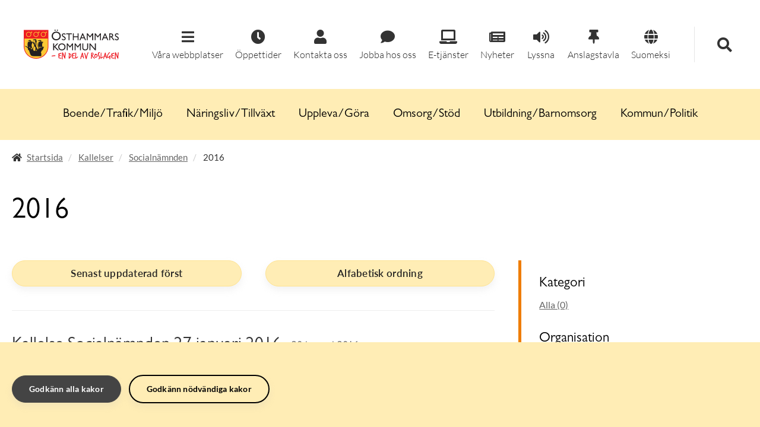

--- FILE ---
content_type: application/javascript
request_url: https://www.osthammar.se/Scripts/vizzit.integration.js
body_size: 216
content:
$vizzit$=typeof $vizzit$!="undefined"?$vizzit$:{};$vizzit$={keys:$vizzit$.keys||{},client:$vizzit$.client||{},config:$vizzit$.config||{},endpoint:$vizzit$.endpoint||{}};$vizzit$.integration={endpoint:"https://cdn.vizzit.se/integration/",init:function(){$vizzit$.integration.run()},run:function(){if($vizzit$.lib.window.loaded){$vizzit$.lib.script()}else{$vizzit$.lib.window.onload()}}};$vizzit$.lib={script:function(){var b=$vizzit$.integration.endpoint;var a=document.createElement("script");a.setAttribute("type","text/javascript");a.setAttribute("src",b);document.getElementsByTagName("head")[0].appendChild(a)},window:{onload:function(){window.addEventListener("load",$vizzit$.lib.script)},loaded:function(){return document.readyState==="complete"}}};$vizzit$.integration.init();